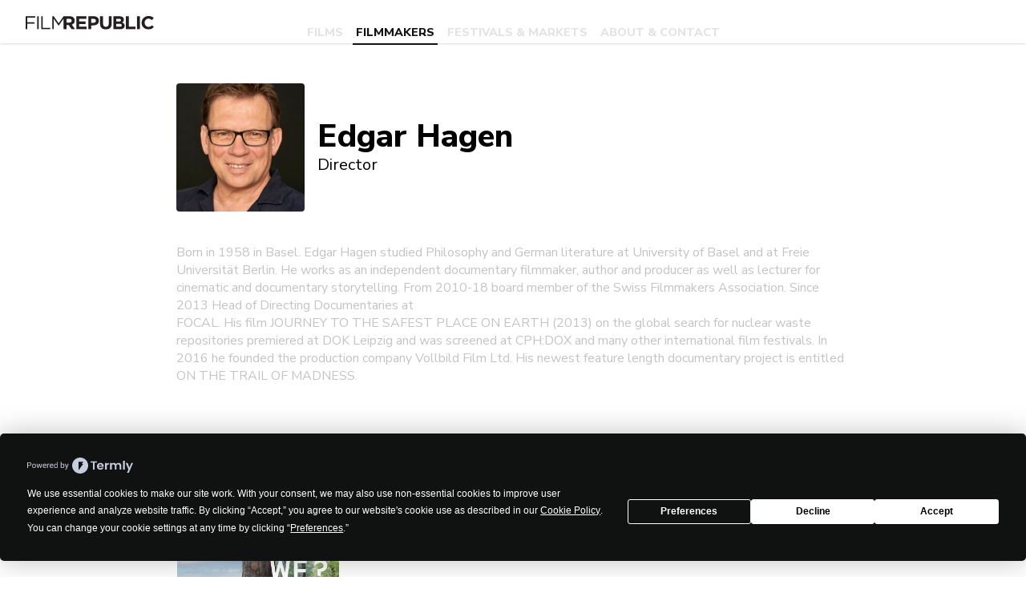

--- FILE ---
content_type: text/html; charset=UTF-8
request_url: https://filmrepublic.biz/filmmakers/edgar-hagen/
body_size: 8118
content:
<!doctype html>
<html lang="en-US">
<head>
	<meta charset="UTF-8">
	<meta name="viewport" content="width=device-width, initial-scale=1">
	<link rel="profile" href="https://gmpg.org/xfn/11">

  <link rel="apple-touch-icon" sizes="180x180" href="https://filmrepublic.biz/wp-content/themes/film_republic/favicon/apple-touch-icon.png">
  <link rel="icon" type="image/png" sizes="32x32" href="https://filmrepublic.biz/wp-content/themes/film_republic/favicon/favicon-32x32.png">
  <link rel="icon" type="image/png" sizes="16x16" href="https://filmrepublic.biz/wp-content/themes/film_republic/favicon/favicon-16x16.png">
  <link rel="manifest" href="https://filmrepublic.biz/wp-content/themes/film_republic/favicon/site.webmanifest">
  <link rel="mask-icon" href="https://filmrepublic.biz/wp-content/themes/film_republic/favicon/safari-pinned-tab.svg" color="#5bbad5">
  <meta name="msapplication-TileColor" content="#b91d47">
  <meta name="theme-color" content="#ffffff">

  <script src="https://player.vimeo.com/api/player.js"></script>

  <title>Edgar Hagen - Film Republic</title>
<meta name="description" content="Born in 1958 in Basel. Edgar Hagen studied Philosophy and German literature at University of Basel and at Freie Universität Berlin. He works as an independent documentary filmmaker, author and producer as well as lecturer for cinematic and documentary storytelling.">
<meta name="robots" content="index, follow, max-snippet:-1, max-image-preview:large, max-video-preview:-1">
<link rel="canonical" href="https://filmrepublic.biz/filmmakers/edgar-hagen/">
<meta property="og:url" content="https://filmrepublic.biz/filmmakers/edgar-hagen/">
<meta property="og:site_name" content="Film Republic">
<meta property="og:locale" content="en_US">
<meta property="og:type" content="article">
<meta property="og:title" content="Edgar Hagen - Film Republic">
<meta property="og:description" content="Born in 1958 in Basel. Edgar Hagen studied Philosophy and German literature at University of Basel and at Freie Universität Berlin. He works as an independent documentary filmmaker, author and producer as well as lecturer for cinematic and documentary storytelling.">
<meta property="og:image" content="https://filmrepublic.biz/newsletter/san-sebastian-film-festival/">
<meta property="og:image:secure_url" content="https://filmrepublic.biz/newsletter/san-sebastian-film-festival/">
<meta property="og:image:alt" content="">
<meta name="twitter:card" content="summary_large_image">
<meta name="twitter:title" content="Edgar Hagen - Film Republic">
<meta name="twitter:description" content="Born in 1958 in Basel. Edgar Hagen studied Philosophy and German literature at University of Basel and at Freie Universität Berlin. He works as an independent documentary filmmaker, author and producer as well as lecturer for cinematic and documentary storytelling.">
<meta name="twitter:image" content="https://filmrepublic.biz/newsletter/san-sebastian-film-festival/">
<link rel='dns-prefetch' href='//ajax.googleapis.com' />
<link rel='dns-prefetch' href='//fonts.googleapis.com' />
<link rel='dns-prefetch' href='//use.fontawesome.com' />
<link rel="alternate" type="application/rss+xml" title="Film Republic &raquo; Feed" href="https://filmrepublic.biz/feed/" />
<link rel="alternate" type="application/rss+xml" title="Film Republic &raquo; Comments Feed" href="https://filmrepublic.biz/comments/feed/" />
<link rel="alternate" title="oEmbed (JSON)" type="application/json+oembed" href="https://filmrepublic.biz/wp-json/oembed/1.0/embed?url=https%3A%2F%2Ffilmrepublic.biz%2Ffilmmakers%2Fedgar-hagen%2F" />
<link rel="alternate" title="oEmbed (XML)" type="text/xml+oembed" href="https://filmrepublic.biz/wp-json/oembed/1.0/embed?url=https%3A%2F%2Ffilmrepublic.biz%2Ffilmmakers%2Fedgar-hagen%2F&#038;format=xml" />
		<style>
			.lazyload,
			.lazyloading {
				max-width: 100%;
			}
		</style>
		<style id='wp-img-auto-sizes-contain-inline-css' type='text/css'>
img:is([sizes=auto i],[sizes^="auto," i]){contain-intrinsic-size:3000px 1500px}
/*# sourceURL=wp-img-auto-sizes-contain-inline-css */
</style>

<link rel='stylesheet' id='wsp-main-style-css' href='https://filmrepublic.biz/wp-content/plugins/wp-smart-preloader/assets/css/wsp-front-preloader.css?ver=1.15.3' type='text/css' media='all' />
<link rel='stylesheet' id='wsp-style-css' href='https://filmrepublic.biz/wp-content/plugins/wp-smart-preloader/assets/css/wsp-smart-preload-style.css?ver=1.15.3' type='text/css' media='all' />
<style id='wp-emoji-styles-inline-css' type='text/css'>

	img.wp-smiley, img.emoji {
		display: inline !important;
		border: none !important;
		box-shadow: none !important;
		height: 1em !important;
		width: 1em !important;
		margin: 0 0.07em !important;
		vertical-align: -0.1em !important;
		background: none !important;
		padding: 0 !important;
	}
/*# sourceURL=wp-emoji-styles-inline-css */
</style>
<link rel='stylesheet' id='wp-block-library-css' href='https://filmrepublic.biz/wp-includes/css/dist/block-library/style.min.css?ver=6.9' type='text/css' media='all' />
<style id='global-styles-inline-css' type='text/css'>
:root{--wp--preset--aspect-ratio--square: 1;--wp--preset--aspect-ratio--4-3: 4/3;--wp--preset--aspect-ratio--3-4: 3/4;--wp--preset--aspect-ratio--3-2: 3/2;--wp--preset--aspect-ratio--2-3: 2/3;--wp--preset--aspect-ratio--16-9: 16/9;--wp--preset--aspect-ratio--9-16: 9/16;--wp--preset--color--black: #000000;--wp--preset--color--cyan-bluish-gray: #abb8c3;--wp--preset--color--white: #ffffff;--wp--preset--color--pale-pink: #f78da7;--wp--preset--color--vivid-red: #cf2e2e;--wp--preset--color--luminous-vivid-orange: #ff6900;--wp--preset--color--luminous-vivid-amber: #fcb900;--wp--preset--color--light-green-cyan: #7bdcb5;--wp--preset--color--vivid-green-cyan: #00d084;--wp--preset--color--pale-cyan-blue: #8ed1fc;--wp--preset--color--vivid-cyan-blue: #0693e3;--wp--preset--color--vivid-purple: #9b51e0;--wp--preset--gradient--vivid-cyan-blue-to-vivid-purple: linear-gradient(135deg,rgb(6,147,227) 0%,rgb(155,81,224) 100%);--wp--preset--gradient--light-green-cyan-to-vivid-green-cyan: linear-gradient(135deg,rgb(122,220,180) 0%,rgb(0,208,130) 100%);--wp--preset--gradient--luminous-vivid-amber-to-luminous-vivid-orange: linear-gradient(135deg,rgb(252,185,0) 0%,rgb(255,105,0) 100%);--wp--preset--gradient--luminous-vivid-orange-to-vivid-red: linear-gradient(135deg,rgb(255,105,0) 0%,rgb(207,46,46) 100%);--wp--preset--gradient--very-light-gray-to-cyan-bluish-gray: linear-gradient(135deg,rgb(238,238,238) 0%,rgb(169,184,195) 100%);--wp--preset--gradient--cool-to-warm-spectrum: linear-gradient(135deg,rgb(74,234,220) 0%,rgb(151,120,209) 20%,rgb(207,42,186) 40%,rgb(238,44,130) 60%,rgb(251,105,98) 80%,rgb(254,248,76) 100%);--wp--preset--gradient--blush-light-purple: linear-gradient(135deg,rgb(255,206,236) 0%,rgb(152,150,240) 100%);--wp--preset--gradient--blush-bordeaux: linear-gradient(135deg,rgb(254,205,165) 0%,rgb(254,45,45) 50%,rgb(107,0,62) 100%);--wp--preset--gradient--luminous-dusk: linear-gradient(135deg,rgb(255,203,112) 0%,rgb(199,81,192) 50%,rgb(65,88,208) 100%);--wp--preset--gradient--pale-ocean: linear-gradient(135deg,rgb(255,245,203) 0%,rgb(182,227,212) 50%,rgb(51,167,181) 100%);--wp--preset--gradient--electric-grass: linear-gradient(135deg,rgb(202,248,128) 0%,rgb(113,206,126) 100%);--wp--preset--gradient--midnight: linear-gradient(135deg,rgb(2,3,129) 0%,rgb(40,116,252) 100%);--wp--preset--font-size--small: 13px;--wp--preset--font-size--medium: 20px;--wp--preset--font-size--large: 36px;--wp--preset--font-size--x-large: 42px;--wp--preset--spacing--20: 0.44rem;--wp--preset--spacing--30: 0.67rem;--wp--preset--spacing--40: 1rem;--wp--preset--spacing--50: 1.5rem;--wp--preset--spacing--60: 2.25rem;--wp--preset--spacing--70: 3.38rem;--wp--preset--spacing--80: 5.06rem;--wp--preset--shadow--natural: 6px 6px 9px rgba(0, 0, 0, 0.2);--wp--preset--shadow--deep: 12px 12px 50px rgba(0, 0, 0, 0.4);--wp--preset--shadow--sharp: 6px 6px 0px rgba(0, 0, 0, 0.2);--wp--preset--shadow--outlined: 6px 6px 0px -3px rgb(255, 255, 255), 6px 6px rgb(0, 0, 0);--wp--preset--shadow--crisp: 6px 6px 0px rgb(0, 0, 0);}:where(.is-layout-flex){gap: 0.5em;}:where(.is-layout-grid){gap: 0.5em;}body .is-layout-flex{display: flex;}.is-layout-flex{flex-wrap: wrap;align-items: center;}.is-layout-flex > :is(*, div){margin: 0;}body .is-layout-grid{display: grid;}.is-layout-grid > :is(*, div){margin: 0;}:where(.wp-block-columns.is-layout-flex){gap: 2em;}:where(.wp-block-columns.is-layout-grid){gap: 2em;}:where(.wp-block-post-template.is-layout-flex){gap: 1.25em;}:where(.wp-block-post-template.is-layout-grid){gap: 1.25em;}.has-black-color{color: var(--wp--preset--color--black) !important;}.has-cyan-bluish-gray-color{color: var(--wp--preset--color--cyan-bluish-gray) !important;}.has-white-color{color: var(--wp--preset--color--white) !important;}.has-pale-pink-color{color: var(--wp--preset--color--pale-pink) !important;}.has-vivid-red-color{color: var(--wp--preset--color--vivid-red) !important;}.has-luminous-vivid-orange-color{color: var(--wp--preset--color--luminous-vivid-orange) !important;}.has-luminous-vivid-amber-color{color: var(--wp--preset--color--luminous-vivid-amber) !important;}.has-light-green-cyan-color{color: var(--wp--preset--color--light-green-cyan) !important;}.has-vivid-green-cyan-color{color: var(--wp--preset--color--vivid-green-cyan) !important;}.has-pale-cyan-blue-color{color: var(--wp--preset--color--pale-cyan-blue) !important;}.has-vivid-cyan-blue-color{color: var(--wp--preset--color--vivid-cyan-blue) !important;}.has-vivid-purple-color{color: var(--wp--preset--color--vivid-purple) !important;}.has-black-background-color{background-color: var(--wp--preset--color--black) !important;}.has-cyan-bluish-gray-background-color{background-color: var(--wp--preset--color--cyan-bluish-gray) !important;}.has-white-background-color{background-color: var(--wp--preset--color--white) !important;}.has-pale-pink-background-color{background-color: var(--wp--preset--color--pale-pink) !important;}.has-vivid-red-background-color{background-color: var(--wp--preset--color--vivid-red) !important;}.has-luminous-vivid-orange-background-color{background-color: var(--wp--preset--color--luminous-vivid-orange) !important;}.has-luminous-vivid-amber-background-color{background-color: var(--wp--preset--color--luminous-vivid-amber) !important;}.has-light-green-cyan-background-color{background-color: var(--wp--preset--color--light-green-cyan) !important;}.has-vivid-green-cyan-background-color{background-color: var(--wp--preset--color--vivid-green-cyan) !important;}.has-pale-cyan-blue-background-color{background-color: var(--wp--preset--color--pale-cyan-blue) !important;}.has-vivid-cyan-blue-background-color{background-color: var(--wp--preset--color--vivid-cyan-blue) !important;}.has-vivid-purple-background-color{background-color: var(--wp--preset--color--vivid-purple) !important;}.has-black-border-color{border-color: var(--wp--preset--color--black) !important;}.has-cyan-bluish-gray-border-color{border-color: var(--wp--preset--color--cyan-bluish-gray) !important;}.has-white-border-color{border-color: var(--wp--preset--color--white) !important;}.has-pale-pink-border-color{border-color: var(--wp--preset--color--pale-pink) !important;}.has-vivid-red-border-color{border-color: var(--wp--preset--color--vivid-red) !important;}.has-luminous-vivid-orange-border-color{border-color: var(--wp--preset--color--luminous-vivid-orange) !important;}.has-luminous-vivid-amber-border-color{border-color: var(--wp--preset--color--luminous-vivid-amber) !important;}.has-light-green-cyan-border-color{border-color: var(--wp--preset--color--light-green-cyan) !important;}.has-vivid-green-cyan-border-color{border-color: var(--wp--preset--color--vivid-green-cyan) !important;}.has-pale-cyan-blue-border-color{border-color: var(--wp--preset--color--pale-cyan-blue) !important;}.has-vivid-cyan-blue-border-color{border-color: var(--wp--preset--color--vivid-cyan-blue) !important;}.has-vivid-purple-border-color{border-color: var(--wp--preset--color--vivid-purple) !important;}.has-vivid-cyan-blue-to-vivid-purple-gradient-background{background: var(--wp--preset--gradient--vivid-cyan-blue-to-vivid-purple) !important;}.has-light-green-cyan-to-vivid-green-cyan-gradient-background{background: var(--wp--preset--gradient--light-green-cyan-to-vivid-green-cyan) !important;}.has-luminous-vivid-amber-to-luminous-vivid-orange-gradient-background{background: var(--wp--preset--gradient--luminous-vivid-amber-to-luminous-vivid-orange) !important;}.has-luminous-vivid-orange-to-vivid-red-gradient-background{background: var(--wp--preset--gradient--luminous-vivid-orange-to-vivid-red) !important;}.has-very-light-gray-to-cyan-bluish-gray-gradient-background{background: var(--wp--preset--gradient--very-light-gray-to-cyan-bluish-gray) !important;}.has-cool-to-warm-spectrum-gradient-background{background: var(--wp--preset--gradient--cool-to-warm-spectrum) !important;}.has-blush-light-purple-gradient-background{background: var(--wp--preset--gradient--blush-light-purple) !important;}.has-blush-bordeaux-gradient-background{background: var(--wp--preset--gradient--blush-bordeaux) !important;}.has-luminous-dusk-gradient-background{background: var(--wp--preset--gradient--luminous-dusk) !important;}.has-pale-ocean-gradient-background{background: var(--wp--preset--gradient--pale-ocean) !important;}.has-electric-grass-gradient-background{background: var(--wp--preset--gradient--electric-grass) !important;}.has-midnight-gradient-background{background: var(--wp--preset--gradient--midnight) !important;}.has-small-font-size{font-size: var(--wp--preset--font-size--small) !important;}.has-medium-font-size{font-size: var(--wp--preset--font-size--medium) !important;}.has-large-font-size{font-size: var(--wp--preset--font-size--large) !important;}.has-x-large-font-size{font-size: var(--wp--preset--font-size--x-large) !important;}
/*# sourceURL=global-styles-inline-css */
</style>

<style id='classic-theme-styles-inline-css' type='text/css'>
/*! This file is auto-generated */
.wp-block-button__link{color:#fff;background-color:#32373c;border-radius:9999px;box-shadow:none;text-decoration:none;padding:calc(.667em + 2px) calc(1.333em + 2px);font-size:1.125em}.wp-block-file__button{background:#32373c;color:#fff;text-decoration:none}
/*# sourceURL=/wp-includes/css/classic-themes.min.css */
</style>
<link rel='stylesheet' id='contact-form-7-css' href='https://filmrepublic.biz/wp-content/plugins/contact-form-7/includes/css/styles.css?ver=6.1.4' type='text/css' media='all' />
<link rel='stylesheet' id='film_republic-font-css' href='https://fonts.googleapis.com/css?family=Nunito+Sans%3A400%2C800&#038;ver=6.9' type='text/css' media='all' />
<link rel='stylesheet' id='film_republic-icons-css' href='https://use.fontawesome.com/releases/v5.2.0/css/all.css?ver=6.9' type='text/css' media='all' />
<link rel='stylesheet' id='film_republic-style-css' href='https://filmrepublic.biz/wp-content/themes/film_republic/style.css?ver=6.9' type='text/css' media='all' />
<script type="text/javascript" src="https://filmrepublic.biz/wp-includes/js/jquery/jquery.min.js?ver=3.7.1" id="jquery-core-js"></script>
<script type="text/javascript" src="https://filmrepublic.biz/wp-includes/js/jquery/jquery-migrate.min.js?ver=3.4.1" id="jquery-migrate-js"></script>
<script type="text/javascript" id="wsp-main-script-js-extra">
/* <![CDATA[ */
var wsp_obj = {"loader":"Loader 1","custom_animation":"","custom_css":"","delay":"0","fadeout":"0"};
//# sourceURL=wsp-main-script-js-extra
/* ]]> */
</script>
<script type="text/javascript" src="https://filmrepublic.biz/wp-content/plugins/wp-smart-preloader/assets/js/wsp-main-script.js?ver=1.15.3" id="wsp-main-script-js"></script>
<link rel="https://api.w.org/" href="https://filmrepublic.biz/wp-json/" /><link rel="EditURI" type="application/rsd+xml" title="RSD" href="https://filmrepublic.biz/xmlrpc.php?rsd" />
<meta name="generator" content="WordPress 6.9" />
<link rel='shortlink' href='https://filmrepublic.biz/?p=1941' />
		<script>
			document.documentElement.className = document.documentElement.className.replace('no-js', 'js');
		</script>
				<style>
			.no-js img.lazyload {
				display: none;
			}

			figure.wp-block-image img.lazyloading {
				min-width: 150px;
			}

			.lazyload,
			.lazyloading {
				--smush-placeholder-width: 100px;
				--smush-placeholder-aspect-ratio: 1/1;
				width: var(--smush-image-width, var(--smush-placeholder-width)) !important;
				aspect-ratio: var(--smush-image-aspect-ratio, var(--smush-placeholder-aspect-ratio)) !important;
			}

						.lazyload, .lazyloading {
				opacity: 0;
			}

			.lazyloaded {
				opacity: 1;
				transition: opacity 400ms;
				transition-delay: 0ms;
			}

					</style>
		
<!-- Meta Pixel Code -->
<script type='text/javascript'>
!function(f,b,e,v,n,t,s){if(f.fbq)return;n=f.fbq=function(){n.callMethod?
n.callMethod.apply(n,arguments):n.queue.push(arguments)};if(!f._fbq)f._fbq=n;
n.push=n;n.loaded=!0;n.version='2.0';n.queue=[];t=b.createElement(e);t.async=!0;
t.src=v;s=b.getElementsByTagName(e)[0];s.parentNode.insertBefore(t,s)}(window,
document,'script','https://connect.facebook.net/en_US/fbevents.js?v=next');
</script>
<!-- End Meta Pixel Code -->

      <script type='text/javascript'>
        var url = window.location.origin + '?ob=open-bridge';
        fbq('set', 'openbridge', '2163938163898223', url);
      </script>
    <script type='text/javascript'>fbq('init', '2163938163898223', {}, {
    "agent": "wordpress-6.9-3.0.16"
})</script><script type='text/javascript'>
    fbq('track', 'PageView', []);
  </script>
<!-- Meta Pixel Code -->
<noscript>
<img height="1" width="1" style="display:none" alt="fbpx"
src="https://www.facebook.com/tr?id=2163938163898223&ev=PageView&noscript=1" />
</noscript>
<!-- End Meta Pixel Code -->
<style type="text/css">.recentcomments a{display:inline !important;padding:0 !important;margin:0 !important;}</style><link rel="icon" href="https://filmrepublic.biz/wp-content/uploads/2019/05/cropped-favicon-32x32.png" sizes="32x32" />
<link rel="icon" href="https://filmrepublic.biz/wp-content/uploads/2019/05/cropped-favicon-192x192.png" sizes="192x192" />
<link rel="apple-touch-icon" href="https://filmrepublic.biz/wp-content/uploads/2019/05/cropped-favicon-180x180.png" />
<meta name="msapplication-TileImage" content="https://filmrepublic.biz/wp-content/uploads/2019/05/cropped-favicon-270x270.png" />
</head>

<body class="wp-singular filmmaker-template-default single single-filmmaker postid-1941 wp-theme-film_republic wp-smart-body">
<script>
  (function(i,s,o,g,r,a,m){i['GoogleAnalyticsObject']=r;i[r]=i[r]||function(){
      (i[r].q=i[r].q||[]).push(arguments)},i[r].l=1*new Date();a=s.createElement(o),
      m=s.getElementsByTagName(o)[0];a.async=1;a.src=g;m.parentNode.insertBefore(a,m)
  })(window,document,'script','//www.google-analytics.com/analytics.js','ga');

  ga('create', 'UA-44854553-1', 'filmrepublic.biz');
  ga('send', 'pageview');
</script>

      <header class="fr-c-header">
      <div class="fr-c-logo-wrapper">
        <a href="https://filmrepublic.biz/films">
          <img class="fr-c-logo lazyload" data-src="https://filmrepublic.biz/wp-content/themes/film_republic/images/filmrepublic_logo_black.svg" alt="Film republic logo" src="[data-uri]">
        </a>
      </div>
      <div class="menu-header-menu-container"><ul id="menu-header-menu" class="menu"><li id="menu-item-125" class="menu-item menu-item-type-post_type_archive menu-item-object-film menu-item-125"><a href="https://filmrepublic.biz/films/">Films</a></li>
<li id="menu-item-1234" class="menu-item menu-item-type-post_type_archive menu-item-object-filmmaker menu-item-1234"><a href="https://filmrepublic.biz/filmmakers/">Filmmakers</a></li>
<li id="menu-item-1297" class="menu-item menu-item-type-post_type_archive menu-item-object-festival menu-item-1297"><a href="https://filmrepublic.biz/festivals/">Festivals &#038; Markets</a></li>
<li id="menu-item-1233" class="menu-item menu-item-type-post_type_archive menu-item-object-about menu-item-1233"><a href="https://filmrepublic.biz/about/">About &#038; Contact</a></li>
</ul></div>      <div class="placeholder"></div> <!-- translation menu placeholder -->
      <div class="fr-c-header__hamburger">
        <i class="fas fa-bars"></i>
      </div>
    </header>
  
    <div class="fr-l-content">
        <div class="fr-l-container">
            <div class="fr-c-individuals">
                <div class="fr-c-individuals__banner fr-u-gap--bottom-2">
                    <div class="fr-c-individuals__img-wrapper">
                        <img class="fr-c-individuals__img lazyload" data-src="https://filmrepublic.biz/wp-content/uploads/2019/12/Edgar-Hagen.png" alt="Edgar Hagen" src="[data-uri]" style="--smush-placeholder-width: 514px; --smush-placeholder-aspect-ratio: 514/514;">
                    </div>
                    <div class="fr-c-individuals__info fr-c-individuals__info-thin">
                        <h1>Edgar Hagen</h1>
                        <h2 class="fr-u-gap--bottom-sm">
                        <span>Director</span>                        </h2>
                        <a href="" class="fr-u-color-gray" target="_blank"></a>
                    </div>
                </div>
                <div class="fr-c-individuals__desc fr-u-gap--bottom-4">
                    <p>
                        Born in 1958 in Basel. Edgar Hagen studied Philosophy and German literature at University of Basel and at Freie Universität Berlin. He works as an independent documentary filmmaker, author and producer as well as lecturer for cinematic and documentary storytelling. From 2010-18 board member of the Swiss Filmmakers Association. Since 2013 Head of Directing Documentaries at<br />
FOCAL. His film JOURNEY TO THE SAFEST PLACE ON EARTH (2013) on the global search for nuclear waste repositories premiered at DOK Leipzig and was screened at CPH:DOX and many other international film festivals. In 2016 he founded the production company Vollbild Film Ltd. His newest feature length documentary project is entitled ON THE TRAIL OF MADNESS.                    </p>
                </div>

                                    <div class="fr-c-filmography">
                                                                            <div class="fr-c-filmography__posters">
                                <h2 class="fr-u-gap--bottom">Films</h2>
                                <div class="fr-c-posters-list">
                                                                    <div class="fr-c-poster-item fr-c-poster-item--fimography">
                                        <div class="fr-c-poster-item__posters">
                                            <a href="https://filmrepublic.biz/films/who-are-we/">
                                                <img data-src="https://filmrepublic.biz/wp-content/uploads/2019/10/WhoAreWePoster.gif" alt="Who Are We?" src="[data-uri]" class="lazyload" style="--smush-placeholder-width: 700px; --smush-placeholder-aspect-ratio: 700/1050;">
                                                <div class="fr-c-poster-item__title">
                                                    <p>Who Are We?</p>
                                                </div>
                                            </a>
                                        </div>
                                    </div>
                                                                    <div class="flex-placeholder"></div>
                                    <div class="flex-placeholder"></div>
                                    <div class="flex-placeholder"></div>
                                    <div class="flex-placeholder"></div>
                                </div>
                            </div>
                                            </div>
                            </div>
        </div>
    </div>
</div>


<footer class="fr-c-footer">
  <div class="fr-c-logo-wrapper">
    <img class="fr-c-logo lazyload" data-src="https://filmrepublic.biz/wp-content/themes/film_republic/images/filmrepublic_logo_gray.svg" alt="Film republic logo" src="[data-uri]">
  </div>
  <div class="fr-c-footer__content">
    <h2>
	    Film Republic is a London based agency specialised in cinematic storytelling.    </h2>
    <div class="fr-c-footer__contact">
      <p>Hackney Picturehouse</p>
      <p>270 Mare Street</p>
      <p class="fr-u-gap--bottom">London E8 1HE, United Kingdom</p>
      <p><a href="mailto:hello@filmrepublic.biz">hello@filmrepublic.biz</a></p>
      <p>+44 (0) 203 287 9112</p>
    </div>
    <div class="fr-c-contact__social">
      <a href="https://www.facebook.com/filmrepublicint" target="_blank"><i class="fab fa-facebook"></i></a>
      <a href="https://www.youtube.com/user/FilmRepublicSales" target="_blank"><i class="fab fa-youtube"></i></a>
      <a href="https://www.instagram.com/filmrepublic/" target="_blank"><i class="fab fa-instagram"></i></a>
      <a href="https://vimeo.com/filmrepublic" target="_blank"><i class="fab fa-vimeo-v"></i></a>
    </div>
  </div>
  <p class="fr-c-footer__copyright">&copy; Film Republic 2026. All rights reserved.</p>
</footer>


<style type="text/css" media="all"></style><script type="speculationrules">
{"prefetch":[{"source":"document","where":{"and":[{"href_matches":"/*"},{"not":{"href_matches":["/wp-*.php","/wp-admin/*","/wp-content/uploads/*","/wp-content/*","/wp-content/plugins/*","/wp-content/themes/film_republic/*","/*\\?(.+)"]}},{"not":{"selector_matches":"a[rel~=\"nofollow\"]"}},{"not":{"selector_matches":".no-prefetch, .no-prefetch a"}}]},"eagerness":"conservative"}]}
</script>
    <!-- Meta Pixel Event Code -->
    <script type='text/javascript'>
        document.addEventListener( 'wpcf7mailsent', function( event ) {
        if( "fb_pxl_code" in event.detail.apiResponse){
          eval(event.detail.apiResponse.fb_pxl_code);
        }
      }, false );
    </script>
    <!-- End Meta Pixel Event Code -->
    <div id='fb-pxl-ajax-code'></div><script type="text/javascript" src="https://filmrepublic.biz/wp-includes/js/dist/hooks.min.js?ver=dd5603f07f9220ed27f1" id="wp-hooks-js"></script>
<script type="text/javascript" src="https://filmrepublic.biz/wp-includes/js/dist/i18n.min.js?ver=c26c3dc7bed366793375" id="wp-i18n-js"></script>
<script type="text/javascript" id="wp-i18n-js-after">
/* <![CDATA[ */
wp.i18n.setLocaleData( { 'text direction\u0004ltr': [ 'ltr' ] } );
//# sourceURL=wp-i18n-js-after
/* ]]> */
</script>
<script type="text/javascript" src="https://filmrepublic.biz/wp-content/plugins/contact-form-7/includes/swv/js/index.js?ver=6.1.4" id="swv-js"></script>
<script type="text/javascript" id="contact-form-7-js-before">
/* <![CDATA[ */
var wpcf7 = {
    "api": {
        "root": "https:\/\/filmrepublic.biz\/wp-json\/",
        "namespace": "contact-form-7\/v1"
    },
    "cached": 1
};
//# sourceURL=contact-form-7-js-before
/* ]]> */
</script>
<script type="text/javascript" src="https://filmrepublic.biz/wp-content/plugins/contact-form-7/includes/js/index.js?ver=6.1.4" id="contact-form-7-js"></script>
<script type="text/javascript" src="https://ajax.googleapis.com/ajax/libs/jquery/1.12.2/jquery.min.js?ver=1.4.0" id="film_republic-jquery-js-js"></script>
<script type="text/javascript" src="https://filmrepublic.biz/wp-content/themes/film_republic/js/custom.js?ver=38102" id="film_republic-custom-js-js"></script>
<script type="text/javascript" src="https://filmrepublic.biz/wp-content/themes/film_republic/js/skip-link-focus-fix.js?ver=20151215" id="film_republic-skip-link-focus-fix-js"></script>
<script type="text/javascript" id="smush-lazy-load-js-before">
/* <![CDATA[ */
var smushLazyLoadOptions = {"autoResizingEnabled":false,"autoResizeOptions":{"precision":5,"skipAutoWidth":true}};
//# sourceURL=smush-lazy-load-js-before
/* ]]> */
</script>
<script type="text/javascript" src="https://filmrepublic.biz/wp-content/plugins/wp-smushit/app/assets/js/smush-lazy-load.min.js?ver=3.23.1" id="smush-lazy-load-js"></script>
<script id="wp-emoji-settings" type="application/json">
{"baseUrl":"https://s.w.org/images/core/emoji/17.0.2/72x72/","ext":".png","svgUrl":"https://s.w.org/images/core/emoji/17.0.2/svg/","svgExt":".svg","source":{"concatemoji":"https://filmrepublic.biz/wp-includes/js/wp-emoji-release.min.js?ver=6.9"}}
</script>
<script type="module">
/* <![CDATA[ */
/*! This file is auto-generated */
const a=JSON.parse(document.getElementById("wp-emoji-settings").textContent),o=(window._wpemojiSettings=a,"wpEmojiSettingsSupports"),s=["flag","emoji"];function i(e){try{var t={supportTests:e,timestamp:(new Date).valueOf()};sessionStorage.setItem(o,JSON.stringify(t))}catch(e){}}function c(e,t,n){e.clearRect(0,0,e.canvas.width,e.canvas.height),e.fillText(t,0,0);t=new Uint32Array(e.getImageData(0,0,e.canvas.width,e.canvas.height).data);e.clearRect(0,0,e.canvas.width,e.canvas.height),e.fillText(n,0,0);const a=new Uint32Array(e.getImageData(0,0,e.canvas.width,e.canvas.height).data);return t.every((e,t)=>e===a[t])}function p(e,t){e.clearRect(0,0,e.canvas.width,e.canvas.height),e.fillText(t,0,0);var n=e.getImageData(16,16,1,1);for(let e=0;e<n.data.length;e++)if(0!==n.data[e])return!1;return!0}function u(e,t,n,a){switch(t){case"flag":return n(e,"\ud83c\udff3\ufe0f\u200d\u26a7\ufe0f","\ud83c\udff3\ufe0f\u200b\u26a7\ufe0f")?!1:!n(e,"\ud83c\udde8\ud83c\uddf6","\ud83c\udde8\u200b\ud83c\uddf6")&&!n(e,"\ud83c\udff4\udb40\udc67\udb40\udc62\udb40\udc65\udb40\udc6e\udb40\udc67\udb40\udc7f","\ud83c\udff4\u200b\udb40\udc67\u200b\udb40\udc62\u200b\udb40\udc65\u200b\udb40\udc6e\u200b\udb40\udc67\u200b\udb40\udc7f");case"emoji":return!a(e,"\ud83e\u1fac8")}return!1}function f(e,t,n,a){let r;const o=(r="undefined"!=typeof WorkerGlobalScope&&self instanceof WorkerGlobalScope?new OffscreenCanvas(300,150):document.createElement("canvas")).getContext("2d",{willReadFrequently:!0}),s=(o.textBaseline="top",o.font="600 32px Arial",{});return e.forEach(e=>{s[e]=t(o,e,n,a)}),s}function r(e){var t=document.createElement("script");t.src=e,t.defer=!0,document.head.appendChild(t)}a.supports={everything:!0,everythingExceptFlag:!0},new Promise(t=>{let n=function(){try{var e=JSON.parse(sessionStorage.getItem(o));if("object"==typeof e&&"number"==typeof e.timestamp&&(new Date).valueOf()<e.timestamp+604800&&"object"==typeof e.supportTests)return e.supportTests}catch(e){}return null}();if(!n){if("undefined"!=typeof Worker&&"undefined"!=typeof OffscreenCanvas&&"undefined"!=typeof URL&&URL.createObjectURL&&"undefined"!=typeof Blob)try{var e="postMessage("+f.toString()+"("+[JSON.stringify(s),u.toString(),c.toString(),p.toString()].join(",")+"));",a=new Blob([e],{type:"text/javascript"});const r=new Worker(URL.createObjectURL(a),{name:"wpTestEmojiSupports"});return void(r.onmessage=e=>{i(n=e.data),r.terminate(),t(n)})}catch(e){}i(n=f(s,u,c,p))}t(n)}).then(e=>{for(const n in e)a.supports[n]=e[n],a.supports.everything=a.supports.everything&&a.supports[n],"flag"!==n&&(a.supports.everythingExceptFlag=a.supports.everythingExceptFlag&&a.supports[n]);var t;a.supports.everythingExceptFlag=a.supports.everythingExceptFlag&&!a.supports.flag,a.supports.everything||((t=a.source||{}).concatemoji?r(t.concatemoji):t.wpemoji&&t.twemoji&&(r(t.twemoji),r(t.wpemoji)))});
//# sourceURL=https://filmrepublic.biz/wp-includes/js/wp-emoji-loader.min.js
/* ]]> */
</script>

<script>
  (function () {
    var s = document.createElement('script');
    s.type = 'text/javascript';
    s.async = true;
    s.src = 'https://app.termly.io/embed.min.js';
    s.id = '3ec4f231-f40e-417a-9de0-5e990ef93efc';
    s.setAttribute("data-name", "termly-embed-banner");
    var x = document.getElementsByTagName('script')[0];
    x.parentNode.insertBefore(s, x);
  })();
</script>

</body>
</html>


<!-- Page cached by LiteSpeed Cache 7.6.2 on 2026-01-13 22:52:37 -->

--- FILE ---
content_type: text/css
request_url: https://filmrepublic.biz/wp-content/themes/film_republic/style.css?ver=6.9
body_size: 6277
content:
/*!
Theme Name: filmrepublic
Theme URI: http://filmrepublic.biz/
Author: Ivan Kostadinovic
Description: Description
Version: 1.0.0
License: GNU General Public License v2 or later
License URI: LICENSE
Text Domain: film_republic

Tags: custom-background, custom-logo, custom-menu, featured-images, threaded-comments, translation-ready

This theme, like WordPress, is licensed under the GPL.
Use it to make something cool, have fun, and share what you've learned with others.

filmrepublic is based on Underscores https://underscores.me/, (C) 2012-2017 Automattic, Inc.
Underscores is distributed under the terms of the GNU GPL v2 or later.

Normalizing styles have been helped along thanks to the fine work of
Nicolas Gallagher and Jonathan Neal https://necolas.github.io/normalize.css/
*/
* {
  margin: 0;
  padding: 0;
  box-sizing: border-box;
  transition: all .2s ease;
  vertical-align: middle; }

html {
  font-size: 16px;
  height: 100%; }
  @media (max-width: 1024px) {
    html {
      font-size: 12px; } }

body {
  font-family: 'Nunito Sans', sans-serif;
  overflow-x: hidden;
  height: 100%; }

h1, .h1 {
  font-size: 2.5rem; }

h2 {
  font-size: 1.25rem; }

p {
  font-size: 1rem; }

a {
  display: block;
  text-decoration: none;
  color: #131313; }

ul, li {
  list-style-type: none; }

fieldset {
  border: none; }

strong {
  font-weight: 800; }

.fr-u-gap--bottom {
  margin-bottom: 1rem; }

.fr-u-gap--bottom-sm {
  margin-bottom: .5rem; }

.fr-u-gap--bottom-2 {
  margin-bottom: 2rem; }

.fr-u-gap--bottom-4 {
  margin-bottom: 4rem; }

.fr-u-padding--bottom-2 {
  padding-bottom: 2rem; }

.fr-u-gap--left {
  margin-left: 1rem; }

.fr-u-display--block {
  display: block !important; }

@media (max-width: 767px) {
  .fr-u-justify--right-sm {
    justify-content: flex-end !important; } }

.fr-u-width--full {
  width: 100% !important; }

.fr-u-color-gray {
  color: #C4C4C4; }

.fr-u-color-nl-gray {
  color: #9C9C9C; }

.fr-u-color-white {
  color: #ffffff; }

.fr-u-shadow--bottom {
  box-shadow: 0 1px 2px 0 rgba(196, 196, 196, 0.3); }

.fr-u-text--lg {
  font-size: 1.1rem; }

.fr-u-cursor--pointer {
  cursor: pointer; }

.fr-u-upper {
  text-transform: uppercase; }

.fr-u-text-center {
  text-align: center; }

.fr-u-segoeui * {
  font-family: SegoeUI, Segoe UI, Segoe, Arial, sans-serif !important; }

.fr-c-film-reviews .rating {
  display: inline-block;
  margin-bottom: 0; }

.fr-c-film-reviews .star-container {
  margin-left: 0;
  margin-right: 0; }

.fr-c-film-reviews .rating.color-default .star-container .star i {
  color: #131313 !important; }

.fr-l-content {
  margin-top: 56px; }
  @media (max-width: 1024px) {
    .fr-l-content {
      margin-top: 42px; } }

.fr-l-container {
  width: 100%;
  max-width: 860px;
  margin: 0 auto;
  padding: 0 10px; }
  .fr-l-container.fr-l-container--newsletter {
    max-width: 1100px;
    padding: 0 1rem; }

.fr-c-logo {
  width: 10rem; }

.fr-c-main-heading {
  padding: 2rem 0;
  box-shadow: 0 1px 2px 0 rgba(196, 196, 196, 0.6); }
  .fr-c-main-heading.fr-c-main-heading--no-shadow {
    box-shadow: none; }

.fr-c-filter-menu {
  padding: 1rem 0; }
  .fr-c-filter-menu .fr-c-filter-menu__content {
    display: flex;
    align-items: center;
    justify-content: space-between;
    position: relative; }
  .fr-c-filter-menu .fr-c-btn {
    padding: .5rem 1rem; }
  @media (max-width: 767px) {
    .fr-c-filter-menu .fr-c-filter-menu__nav {
      position: fixed;
      top: 42px;
      right: -320px;
      bottom: 0;
      width: 320px;
      height: calc(100vh - 42px);
      background-color: #ffffff;
      z-index: 10;
      overflow: auto; }
      .fr-c-filter-menu .fr-c-filter-menu__nav.active {
        right: 0;
        box-shadow: 0 0 10px 0 rgba(19, 19, 19, 0.5); } }
  .fr-c-filter-menu .fr-c-filter-menu__nav > ul {
    display: flex;
    align-items: center; }
    @media (max-width: 767px) {
      .fr-c-filter-menu .fr-c-filter-menu__nav > ul {
        display: block; } }
    .fr-c-filter-menu .fr-c-filter-menu__nav > ul > li {
      position: relative; }
      @media (max-width: 767px) {
        .fr-c-filter-menu .fr-c-filter-menu__nav > ul > li {
          margin-bottom: 1rem; } }
      .fr-c-filter-menu .fr-c-filter-menu__nav > ul > li:not(:first-of-type) {
        margin-left: 2rem; }
      @media (max-width: 767px) {
        .fr-c-filter-menu .fr-c-filter-menu__nav > ul > li:first-of-type {
          margin-left: 2rem;
          margin-top: 1rem; } }
  .fr-c-filter-menu .fr-c-filter-menu__nav a {
    font-weight: 800; }
    .fr-c-filter-menu .fr-c-filter-menu__nav a .fas {
      padding-left: .5rem; }
  .fr-c-filter-menu .fr-c-filter-menu__nav .fr-c-filter-menu__thin a {
    color: #C4C4C4; }
    .fr-c-filter-menu .fr-c-filter-menu__nav .fr-c-filter-menu__thin a:hover, .fr-c-filter-menu .fr-c-filter-menu__nav .fr-c-filter-menu__thin a.active {
      color: #131313; }
  .fr-c-filter-menu .fr-c-filter-menu__nav .fr-c-filter-menu__dropdown {
    opacity: 0;
    z-index: -1;
    width: 320px;
    position: absolute;
    top: calc(100% + .5rem);
    left: -1.5rem;
    padding: 1rem;
    background-color: #ffffff;
    border: 1px solid #E3E3E3;
    border-radius: 3px;
    color: #b0b0b0;
    max-height: 46vh;
    overflow: auto; }
    @media (max-width: 1279px) {
      .fr-c-filter-menu .fr-c-filter-menu__nav .fr-c-filter-menu__dropdown {
        left: inherit;
        right: -1.5rem; } }
    @media (max-width: 767px) {
      .fr-c-filter-menu .fr-c-filter-menu__nav .fr-c-filter-menu__dropdown {
        position: relative;
        height: 0;
        right: 2rem; }
        .fr-c-filter-menu .fr-c-filter-menu__nav .fr-c-filter-menu__dropdown.active {
          height: auto; } }
    .fr-c-filter-menu .fr-c-filter-menu__nav .fr-c-filter-menu__dropdown.active {
      opacity: 1;
      z-index: 1; }
    .fr-c-filter-menu .fr-c-filter-menu__nav .fr-c-filter-menu__dropdown .fr-c-filter-menu__item-wrapper {
      display: flex;
      flex-wrap: wrap;
      align-items: flex-start;
      justify-content: space-between; }
    .fr-c-filter-menu .fr-c-filter-menu__nav .fr-c-filter-menu__dropdown .fr-c-filter-menu__item {
      width: 48%; }
      .fr-c-filter-menu .fr-c-filter-menu__nav .fr-c-filter-menu__dropdown .fr-c-filter-menu__item span:not(.fr-c-checkbox__checkmark) {
        width: 100%;
        white-space: nowrap;
        overflow: hidden;
        text-overflow: ellipsis;
        display: block; }
    .fr-c-filter-menu .fr-c-filter-menu__nav .fr-c-filter-menu__dropdown .fr-c-filter-menu__clear {
      padding-bottom: 1rem;
      border-bottom: 1px solid #E3E3E3;
      margin-bottom: 1rem; }
      .fr-c-filter-menu .fr-c-filter-menu__nav .fr-c-filter-menu__dropdown .fr-c-filter-menu__clear button {
        font-size: 1rem;
        font-weight: 800;
        outline: none;
        border: none;
        cursor: pointer; }
  .fr-c-filter-menu .fr-c-filter-menu__nav .fa-times {
    display: none;
    position: absolute;
    top: 1rem;
    right: 2rem;
    font-size: 1.5rem; }
    @media (max-width: 767px) {
      .fr-c-filter-menu .fr-c-filter-menu__nav .fa-times {
        display: block; } }
  @media (min-width: 768px) {
    .fr-c-filter-menu .fr-c-filter-menu__icon {
      display: none; } }

.fr-c-load-more {
  margin-bottom: 3rem;
  width: 100%;
  text-align: center; }
  .fr-c-load-more .fr-c-load-more__btn {
    font-size: 1.25rem;
    font-weight: 800;
    outline: none;
    border: none;
    cursor: pointer; }
    .fr-c-load-more .fr-c-load-more__btn:disabled {
      display: none; }
  .fr-c-load-more .fas {
    font-size: 2rem;
    margin-left: .5rem; }

.fr-c-btn {
  display: inline-block;
  padding: .5rem 2.5rem;
  color: #131313;
  border: 1px solid #131313;
  border-radius: 2px;
  text-decoration: none;
  font-weight: 800;
  cursor: pointer;
  outline: none; }
  .fr-c-btn:focus {
    outline: none; }

.fr-c-btn--ghost {
  background-color: transparent; }
  .fr-c-btn--ghost:hover, .fr-c-btn--ghost.active {
    color: #ffffff;
    background-color: #131313; }

.fr-c-btn--white {
  color: #ffffff;
  border: 1px solid #ffffff; }
  .fr-c-btn--white:hover {
    color: #131313;
    background-color: #ffffff; }

.fr-c-btn-angle a {
  font-size: 1.5rem;
  font-weight: 800;
  display: inline-block;
  color: #131313; }

.fr-c-header {
  padding: 0 2rem;
  box-shadow: 0 1px 2px 0 rgba(196, 196, 196, 0.6);
  position: fixed;
  top: 0;
  right: 0;
  left: 0;
  background-color: #ffffff;
  display: flex;
  align-items: center;
  z-index: 100; }
  .fr-c-header .fr-c-logo-wrapper {
    margin: 1rem 0; }
  .fr-c-header .fr-c-logo-wrapper,
  .fr-c-header .placeholder {
    flex: 1; }
  .fr-c-header .menu-header-menu-container {
    align-self: flex-end;
    position: relative;
    top: 2px; }
    @media (max-width: 767px) {
      .fr-c-header .menu-header-menu-container {
        position: fixed;
        top: 42px;
        right: -280px;
        bottom: 0;
        width: 280px;
        height: calc(100vh - 42px);
        background-color: #ffffff; }
        .fr-c-header .menu-header-menu-container.active {
          right: 0;
          box-shadow: 0 0 10px 0 rgba(19, 19, 19, 0.5); } }
  .fr-c-header .menu {
    display: flex; }
    @media (max-width: 767px) {
      .fr-c-header .menu {
        display: block; } }
  .fr-c-header .menu-item {
    margin: 0 .25rem;
    border-bottom: 2px solid transparent; }
    @media (max-width: 767px) {
      .fr-c-header .menu-item {
        margin: .25rem;
        border-bottom: none; } }
    .fr-c-header .menu-item a {
      text-transform: uppercase;
      color: #E3E3E3;
      font-weight: 800;
      font-size: .9rem;
      padding: .25rem; }
    .fr-c-header .menu-item:hover, .fr-c-header .menu-item.current-menu-item {
      border-bottom: 2px solid #131313; }
      @media (max-width: 767px) {
        .fr-c-header .menu-item:hover, .fr-c-header .menu-item.current-menu-item {
          border-bottom: none; } }
      .fr-c-header .menu-item:hover a, .fr-c-header .menu-item.current-menu-item a {
        color: #131313; }
  @media (min-width: 768px) {
    .fr-c-header .fr-c-header__hamburger {
      display: none; } }
  .fr-c-header .fr-c-header__hamburger.active {
    transform: rotate(90deg); }
  .single-film .fr-c-header .menu-item.menu-item-object-film {
    border-bottom: 2px solid #131313; }
    @media (max-width: 767px) {
      .single-film .fr-c-header .menu-item.menu-item-object-film {
        border-bottom: none; } }
    .single-film .fr-c-header .menu-item.menu-item-object-film a {
      color: #131313; }
  .single-filmmaker .fr-c-header .menu-item.menu-item-object-filmmaker {
    border-bottom: 2px solid #131313; }
    @media (max-width: 767px) {
      .single-filmmaker .fr-c-header .menu-item.menu-item-object-filmmaker {
        border-bottom: none; } }
    .single-filmmaker .fr-c-header .menu-item.menu-item-object-filmmaker a {
      color: #131313; }

.fr-c-posters-list {
  display: flex;
  align-items: stretch;
  flex-wrap: wrap;
  padding-bottom: 2rem; }
  .fr-c-posters-list .fr-c-poster-item {
    flex: 1 15%;
    height: calc(15vw * 1.5);
    margin: .035rem;
    transition: none; }
    @media (max-width: 768px) {
      .fr-c-posters-list .fr-c-poster-item {
        flex: 1 30%;
        height: calc(30vw * 1.5); } }
    @media (max-width: 480px) {
      .fr-c-posters-list .fr-c-poster-item {
        flex: 1 48%;
        height: calc(50vw * 1.5); } }
    .fr-c-posters-list .fr-c-poster-item .fr-c-poster-item__posters {
      position: relative; }
      .fr-c-posters-list .fr-c-poster-item .fr-c-poster-item__posters img {
        border-radius: 4px; }
      .fr-c-posters-list .fr-c-poster-item .fr-c-poster-item__posters .fr-c-poster-item__title {
        position: absolute;
        top: 0;
        left: 0;
        bottom: 0;
        right: 0;
        width: 100%;
        height: 100%;
        background-color: #ffffff;
        opacity: 0;
        display: flex;
        justify-content: center;
        align-items: center;
        padding: 1rem; }
        .fr-c-posters-list .fr-c-poster-item .fr-c-poster-item__posters .fr-c-poster-item__title hr {
          width: 1.5rem;
          border-width: 1px;
          border-color: #131313;
          margin: 0 auto .25rem; }
        .fr-c-posters-list .fr-c-poster-item .fr-c-poster-item__posters .fr-c-poster-item__title p {
          color: #131313;
          font-size: 1.1rem;
          font-weight: 800;
          text-align: center; }
      .fr-c-posters-list .fr-c-poster-item .fr-c-poster-item__posters:hover .fr-c-poster-item__title {
        opacity: 1; }
    .fr-c-posters-list .fr-c-poster-item .fr-c-poster-item__posters,
    .fr-c-posters-list .fr-c-poster-item .fr-c-poster-item__trailers,
    .fr-c-posters-list .fr-c-poster-item a,
    .fr-c-posters-list .fr-c-poster-item img {
      width: 100%;
      height: 100%;
      transition: none; }
    .fr-c-posters-list .fr-c-poster-item .fr-c-poster-item__trailers {
      display: none;
      position: relative;
      background-size: 100% 100%; }
      .fr-c-posters-list .fr-c-poster-item .fr-c-poster-item__trailers .fa-play {
        color: #ffffff;
        font-size: 2rem;
        position: absolute;
        top: 50%;
        left: 50%;
        transform: translate(-50%, -50%);
        text-shadow: 0 0 5px #131313;
        cursor: pointer; }
        .fr-c-posters-list .fr-c-poster-item .fr-c-poster-item__trailers .fa-play:hover {
          color: #E3E3E3; }
    .fr-c-posters-list .fr-c-poster-item.trailers-active {
      flex: 1 20%;
      height: calc(20vw * 0.7); }
      @media (max-width: 768px) {
        .fr-c-posters-list .fr-c-poster-item.trailers-active {
          flex: 1 49%;
          height: calc(50vw * 0.56); } }
      .fr-c-posters-list .fr-c-poster-item.trailers-active .fr-c-poster-item__trailers {
        display: block; }
      .fr-c-posters-list .fr-c-poster-item.trailers-active .fr-c-poster-item__posters {
        display: none; }
    .fr-c-posters-list .fr-c-poster-item .fr-c-btn-angle {
      text-align: center;
      padding: 2rem; }
    .fr-c-posters-list .fr-c-poster-item.fr-c-poster-item--filmmakers {
      flex: 1 19%;
      height: 19vw; }
      @media (max-width: 768px) {
        .fr-c-posters-list .fr-c-poster-item.fr-c-poster-item--filmmakers {
          flex: 1 30%;
          height: 30vw; } }
      @media (max-width: 480px) {
        .fr-c-posters-list .fr-c-poster-item.fr-c-poster-item--filmmakers {
          flex: 1 48%;
          height: 48vw; } }
    .fr-c-posters-list .fr-c-poster-item.fr-c-poster-item--fimography {
      flex: 1 49%;
      height: auto; }
      .fr-c-posters-list .fr-c-poster-item.fr-c-poster-item--fimography .fr-c-poster-item__title {
        background-color: rgba(255, 255, 255, 0.9); }
  .fr-c-posters-list .fr-c-poster-item__title-white {
    position: absolute;
    bottom: .5rem;
    left: 1rem;
    width: calc(100% - 1rem);
    white-space: nowrap;
    overflow: hidden;
    text-overflow: ellipsis; }
    .fr-c-posters-list .fr-c-poster-item__title-white a, .fr-c-posters-list .fr-c-poster-item__title-white p {
      display: inline-block;
      font-size: .9rem;
      color: #ffffff;
      margin-top: .25rem;
      font-weight: 800; }
      .fr-c-posters-list .fr-c-poster-item__title-white a:hover, .fr-c-posters-list .fr-c-poster-item__title-white p:hover {
        color: #E3E3E3; }
    .fr-c-posters-list .fr-c-poster-item__title-white hr {
      width: 1.5rem;
      border-width: 1px;
      border-color: #ffffff; }
  .fr-c-posters-list .flex-placeholder {
    height: 0;
    flex: 1 15%;
    margin: .035rem; }
    @media (max-width: 768px) {
      .fr-c-posters-list .flex-placeholder {
        flex: 1 30%; } }
    @media (max-width: 480px) {
      .fr-c-posters-list .flex-placeholder {
        flex: 1 49%; } }
    @media (max-width: 320px) {
      .fr-c-posters-list .flex-placeholder {
        display: none; } }
    .fr-c-posters-list .flex-placeholder.trailers-active {
      flex: 1 20%; }
      @media (max-width: 768px) {
        .fr-c-posters-list .flex-placeholder.trailers-active {
          flex: 1 49%; } }
      @media (max-width: 480px) {
        .fr-c-posters-list .flex-placeholder.trailers-active {
          display: none; } }
  .fr-c-posters-list.fr-c-posters-list--filmmakers .flex-placeholder {
    flex: 1 19%; }
    @media (max-width: 768px) {
      .fr-c-posters-list.fr-c-posters-list--filmmakers .flex-placeholder {
        flex: 1 30%; } }
    @media (max-width: 480px) {
      .fr-c-posters-list.fr-c-posters-list--filmmakers .flex-placeholder {
        flex: 1 48%; } }

.fr-c-contact {
  display: flex;
  justify-content: space-between;
  align-items: center; }
  @media (max-width: 480px) {
    .fr-c-contact {
      flex-direction: column; } }

.fr-c-contact__details {
  width: 30%; }
  @media (max-width: 480px) {
    .fr-c-contact__details {
      width: 100%;
      margin-bottom: 4rem; } }

.fr-c-contact__social {
  display: flex;
  align-items: flex-start; }
  .fr-c-contact__social a {
    width: 2.5rem;
    height: 2.5rem;
    background-color: #ffffff;
    border-radius: 4px;
    margin-right: 1rem;
    display: flex;
    align-items: center;
    justify-content: center; }
    .fr-c-contact__social a i {
      color: #131313;
      font-size: 1.5rem; }
  .fr-c-contact__social.fr-c-contact__social-black a {
    background-color: #131313; }
    .fr-c-contact__social.fr-c-contact__social-black a i {
      color: #ffffff; }

.fr-c-contact__form {
  width: 65%; }
  @media (max-width: 480px) {
    .fr-c-contact__form {
      width: 100%; } }
  .fr-c-contact__form label {
    margin-left: 1rem; }
  .fr-c-contact__form input:not([type="submit"]),
  .fr-c-contact__form textarea:not([type="submit"]) {
    border-radius: 4px;
    padding: .75rem 1rem;
    border: 1px solid rgba(227, 227, 227, 0.6);
    outline: none;
    font-size: 1rem;
    margin-top: .25rem; }
  .fr-c-contact__form input:not([type="submit"]) {
    width: 100%; }
  .fr-c-contact__form textarea {
    width: 99%; }
  .fr-c-contact__form .fr-c-btn {
    font-size: 1rem; }

.fr-c-contact-form__flex-container {
  display: flex;
  justify-content: space-between; }
  .fr-c-contact-form__flex-container > div {
    width: 49%; }

.fr-c-footer {
  padding: 5rem 0 3rem 15rem;
  background: #131313;
  position: relative;
  color: #ffffff; }
  @media (max-width: 1279px) {
    .fr-c-footer {
      padding: 5rem 0 3rem 5rem; } }
  @media (max-width: 767px) {
    .fr-c-footer {
      padding: 5rem; } }
  .fr-c-footer .fr-c-logo-wrapper {
    width: 5rem;
    position: absolute;
    top: 2rem;
    left: 2rem; }
  .fr-c-footer .fr-c-footer__content {
    display: flex;
    align-items: flex-start;
    justify-content: space-between;
    padding-bottom: 1.5rem;
    margin-bottom: .5rem;
    border-bottom: 1px solid #202020; }
    @media (max-width: 767px) {
      .fr-c-footer .fr-c-footer__content {
        flex-direction: column;
        text-align: center; } }
    .fr-c-footer .fr-c-footer__content h2,
    .fr-c-footer .fr-c-footer__content div {
      width: 34%; }
      @media (max-width: 767px) {
        .fr-c-footer .fr-c-footer__content h2,
        .fr-c-footer .fr-c-footer__content div {
          margin-bottom: 2rem;
          width: 100%; } }
    .fr-c-footer .fr-c-footer__content div:first-of-type {
      width: 24%; }
      @media (max-width: 767px) {
        .fr-c-footer .fr-c-footer__content div:first-of-type {
          width: 100%; } }
  .fr-c-footer h2 {
    font-size: 1.3rem; }
  .fr-c-footer .fr-c-footer__contact a,
  .fr-c-footer .fr-c-footer__contact p {
    font-size: .75rem;
    color: #bdbdbd;
    display: block; }
  @media (max-width: 767px) {
    .fr-c-footer .fr-c-contact__social {
      justify-content: center; } }
  .fr-c-footer .fr-c-footer__copyright {
    color: #202020; }

/* The container */
.fr-c-checkbox {
  display: block;
  position: relative;
  padding-left: 2rem;
  margin-bottom: .5rem;
  cursor: pointer;
  font-size: 1rem;
  -webkit-user-select: none;
  user-select: none; }
  .fr-c-checkbox input {
    position: absolute;
    opacity: 0;
    cursor: pointer; }
    .fr-c-checkbox input:checked ~ .fr-c-checkbox__checkmark {
      background-color: #131313; }
  .fr-c-checkbox .fr-c-checkbox__checkmark {
    position: absolute;
    top: 2px;
    left: 0;
    height: 1rem;
    width: 1rem;
    border: 1px solid #E3E3E3;
    border-radius: 2px; }

.fr-c-video-bg {
  position: fixed;
  top: 0;
  left: 0;
  width: 100%;
  height: 100%;
  z-index: -1;
  pointer-events: none;
  overflow: hidden;
  background-color: rgba(19, 19, 19, 0.5); }
  .fr-c-video-bg iframe {
    width: 100vw;
    height: 56.25vw;
    /* Given a 16:9 aspect ratio, 9/16*100 = 56.25 */
    min-height: 100vh;
    min-width: 177.77vh;
    /* Given a 16:9 aspect ratio, 16/9*100 = 177.77 */
    position: absolute;
    top: 50%;
    left: 50%;
    transform: translate(-50%, -50%); }
  .fr-c-video-bg .fr-c-video-bg__overlay {
    background-color: rgba(19, 19, 19, 0.6);
    position: absolute;
    top: 0;
    left: 0;
    width: 100%;
    height: 100%; }

.fr-c-homepage {
  width: 100vw;
  height: 100vh;
  overflow: hidden;
  padding-left: 15rem;
  position: relative;
  display: flex;
  align-items: center;
  justify-content: flex-start; }
  @media (max-width: 768px) {
    .fr-c-homepage {
      padding-left: 2rem; } }
  .fr-c-homepage .fr-c-logo {
    position: absolute;
    top: 2rem;
    left: 2rem; }
  .fr-c-homepage .fr-c-homepage__content {
    width: 40%; }
    @media (max-width: 1024px) {
      .fr-c-homepage .fr-c-homepage__content {
        width: 70%; } }
    .fr-c-homepage .fr-c-homepage__content h1 {
      color: #ffffff; }
      @media (max-width: 1440px) {
        .fr-c-homepage .fr-c-homepage__content h1 {
          font-size: 2rem; } }
    .fr-c-homepage .fr-c-homepage__content hr {
      width: 20%;
      margin: 2rem 0; }
    .fr-c-homepage .fr-c-homepage__content p {
      color: #ffffff; }
    .fr-c-homepage .fr-c-homepage__content a:not(.fr-c-btn) {
      color: #ffffff;
      text-decoration: underline; }

body.post-type-archive-film {
  display: flex;
  flex-direction: column; }
  body.post-type-archive-film .fr-l-content {
    flex: 1 0 auto; }
  body.post-type-archive-film .fr-c-footer {
    flex-shrink: 0; }

.fr-c-film .fr-c-film-hero {
  width: 100%;
  height: calc(100vw * 0.56);
  max-height: calc(100vh - 56px);
  background-size: cover;
  background-attachment: fixed;
  margin-bottom: 1rem; }
  @media (max-width: 1024px) {
    .fr-c-film .fr-c-film-hero {
      max-height: calc(100vh - 42px); } }
  .fr-c-film .fr-c-film-hero .fr-l-container {
    height: 100%;
    position: relative; }
  .fr-c-film .fr-c-film-hero .fr-c-film-hero__play {
    position: absolute;
    top: 50%;
    left: 50%;
    transform: translate(-50%, -50%);
    display: flex;
    align-items: center;
    justify-content: center;
    cursor: pointer; }
    .fr-c-film .fr-c-film-hero .fr-c-film-hero__play:hover .fa-play {
      color: #E3E3E3; }
    .fr-c-film .fr-c-film-hero .fr-c-film-hero__play .fa-play {
      font-size: 3rem;
      text-shadow: 0 0 5px #131313;
      color: #ffffff; }
      @media (max-width: 767px) {
        .fr-c-film .fr-c-film-hero .fr-c-film-hero__play .fa-play {
          font-size: 1rem; } }
  .fr-c-film .fr-c-film-hero .fr-c-film-hero__info-wrapper {
    display: flex;
    align-items: flex-end;
    justify-content: flex-start;
    padding-bottom: 1rem;
    height: 100%; }
  .fr-c-film .fr-c-film-hero .fr-c-film-hero__info {
    color: #ffffff; }
    .fr-c-film .fr-c-film-hero .fr-c-film-hero__info h1, .fr-c-film .fr-c-film-hero .fr-c-film-hero__info p {
      text-shadow: 0 0 1px rgba(19, 19, 19, 0.5); }
    .fr-c-film .fr-c-film-hero .fr-c-film-hero__info h1 {
      font-size: 2rem;
      font-weight: 800; }
    .fr-c-film .fr-c-film-hero .fr-c-film-hero__info p {
      color: #c3c3c3;
      font-size: 1.1rem; }

.fr-c-film .fr-c-film-info {
  display: flex;
  align-items: stretch;
  justify-content: space-between;
  margin-bottom: 2rem; }
  @media (max-width: 480px) {
    .fr-c-film .fr-c-film-info {
      flex-wrap: wrap; } }
  .fr-c-film .fr-c-film-info .fr-c-film-info__grid {
    width: 30%;
    padding: 0 0 1rem 1rem;
    border-left: 1px solid #E3E3E3; }
    @media (max-width: 480px) {
      .fr-c-film .fr-c-film-info .fr-c-film-info__grid {
        width: 49%;
        margin-bottom: .5rem; }
        .fr-c-film .fr-c-film-info .fr-c-film-info__grid:last-of-type {
          width: 100%; } }

.fr-c-film .fr-c-film-synopsis {
  margin-bottom: 2rem; }

.fr-c-film .fr-c-film-crew {
  margin-bottom: 2rem; }
  .fr-c-film .fr-c-film-crew .fr-c-film-crew__grid-wrapper {
    display: flex;
    flex-wrap: wrap; }
    @media (max-width: 480px) {
      .fr-c-film .fr-c-film-crew .fr-c-film-crew__grid-wrapper {
        flex-direction: column; } }
    .fr-c-film .fr-c-film-crew .fr-c-film-crew__grid-wrapper p {
      margin-right: .5rem; }
  .fr-c-film .fr-c-film-crew a {
    cursor: auto; }
    .fr-c-film .fr-c-film-crew a:not(:last-child):after {
      content: ', '; }

.fr-c-film .fr-c-film-reviews {
  margin-bottom: 2rem; }

.fr-c-film .fr-c-film-gallery {
  display: flex;
  align-items: stretch;
  justify-content: space-between;
  flex-wrap: wrap;
  margin-bottom: 2rem; }
  .fr-c-film .fr-c-film-gallery img,
  .fr-c-film .fr-c-film-gallery .placeholder {
    width: 33%;
    height: calc(33vw * .56);
    margin-bottom: .25rem; }
    @media (max-width: 480px) {
      .fr-c-film .fr-c-film-gallery img,
      .fr-c-film .fr-c-film-gallery .placeholder {
        width: 49.5%;
        height: calc(49.5vw * .56); }
        .fr-c-film .fr-c-film-gallery img:nth-of-type(7), .fr-c-film .fr-c-film-gallery img:nth-of-type(8), .fr-c-film .fr-c-film-gallery img:nth-of-type(9),
        .fr-c-film .fr-c-film-gallery .placeholder:nth-of-type(7),
        .fr-c-film .fr-c-film-gallery .placeholder:nth-of-type(8),
        .fr-c-film .fr-c-film-gallery .placeholder:nth-of-type(9) {
          display: none; } }
  .fr-c-film .fr-c-film-gallery .placeholder {
    height: 0; }

.fr-c-film .fr-c-film-director,
.fr-c-film .fr-c-film-director__item {
  margin-bottom: 2rem; }

.fr-c-film .fr-c-film-director .fr-c-film-director__info {
  display: flex;
  align-items: center;
  justify-content: flex-start;
  margin-bottom: 1rem; }
  .fr-c-film .fr-c-film-director .fr-c-film-director__info img {
    width: 11rem;
    height: 11rem;
    border-radius: 2px;
    margin-right: 1rem; }
    @media (max-width: 480px) {
      .fr-c-film .fr-c-film-director .fr-c-film-director__info img {
        width: 7rem;
        height: 7rem; } }

.fr-c-film .fr-c-film-director .fr-c-film-director__meta h2 {
  margin-bottom: 0;
  font-size: 2.5rem;
  line-height: 1; }
  @media (max-width: 480px) {
    .fr-c-film .fr-c-film-director .fr-c-film-director__meta h2 {
      font-size: 2rem; } }

.fr-c-film .fr-c-film-director .fr-c-film-director__meta h3 {
  font-size: 1.5rem;
  font-weight: 400; }
  @media (max-width: 480px) {
    .fr-c-film .fr-c-film-director .fr-c-film-director__meta h3 {
      font-size: 1.25rem; } }

.fr-c-film .fr-c-film-director p {
  margin-bottom: 1rem; }

.fr-c-film .fr-c-film-director .fr-c-btn-angle a {
  color: #131313; }

.fr-c-film h2 {
  margin-bottom: .5rem; }

.fr-c-film p, .fr-c-film a {
  color: #C4C4C4; }

.fr-c-film a {
  display: inline-block; }
  .fr-c-film a span {
    text-decoration: underline; }

.fr-c-film strong {
  color: #131313; }

.fr-c-filmography {
  display: flex;
  align-items: flex-start;
  justify-content: space-between; }
  @media (max-width: 480px) {
    .fr-c-filmography {
      flex-direction: column; } }
  .fr-c-filmography .fr-c-filmography__list,
  .fr-c-filmography .fr-c-filmography__posters {
    width: 48%; }
    @media (max-width: 480px) {
      .fr-c-filmography .fr-c-filmography__list,
      .fr-c-filmography .fr-c-filmography__posters {
        width: 100%; } }
  @media (max-width: 480px) {
    .fr-c-filmography .fr-c-filmography__list {
      margin-bottom: 2rem; } }
  .fr-c-filmography .fr-c-filmography__list-item span:first-of-type, .fr-c-filmography .fr-c-filmography__list-item span:last-of-type {
    color: #C4C4C4; }
  .fr-c-filmography .fr-c-filmography__list-item span:first-of-type {
    margin-right: 1rem; }
  .fr-c-filmography .fr-c-filmography__list-item span:nth-of-type(2) {
    font-weight: 800; }

.fr-c-individuals {
  padding: 3rem 0; }

.fr-c-individuals__banner {
  display: flex;
  align-items: center; }

.fr-c-individuals__img-wrapper {
  width: 10rem;
  margin-right: 1rem; }

.fr-c-individuals__info {
  width: calc(100% - 11rem); }
  .fr-c-individuals__info h1 {
    line-height: 1; }
  .fr-c-individuals__info.fr-c-individuals__info-thin h2 {
    font-weight: normal; }
    .fr-c-individuals__info.fr-c-individuals__info-thin h2 span:not(:last-of-type):after {
      content: ', '; }
  .fr-c-individuals__info a {
    word-break: break-word; }

.fr-c-individuals__desc p {
  color: #C4C4C4; }
  .fr-c-individuals__desc p:not(:last-of-type) {
    margin-bottom: 1rem; }

.fr-c-individuals-list {
  display: flex; }

.fr-c-individuals-list__item {
  display: block;
  margin-right: 1rem;
  margin-bottom: 1rem;
  width: 10rem; }
  .fr-c-individuals-list__item:hover .fr-c-individuals__img {
    transform: scale(1.025); }

.fr-c-individuals-list__label {
  margin: 0 .5rem;
  font-size: .85rem;
  font-weight: 800;
  color: #131313; }

.fr-c-individuals__img {
  width: 100%;
  height: auto;
  border-radius: 4px;
  margin-bottom: .5rem; }

.single-about .menu-item.menu-item-object-about {
  border-bottom: 2px solid #131313; }
  @media (max-width: 767px) {
    .single-about .menu-item.menu-item-object-about {
      border-bottom: none; } }
  .single-about .menu-item.menu-item-object-about a {
    color: #131313; }

.fr-c-trailer-modal {
  overflow: hidden;
  width: 100vw;
  height: 100vh;
  background: #131313;
  position: relative; }
  .fr-c-trailer-modal.fr-c-trailer-modal--no-page {
    position: fixed;
    top: 0;
    left: 0;
    bottom: 0;
    right: 0;
    z-index: 9999; }
  .fr-c-trailer-modal iframe {
    width: 100%;
    height: 100%;
    position: absolute;
    top: 0;
    left: 0;
    right: 0;
    bottom: 0; }

.fr-c-trailer-modal__close {
  position: fixed;
  top: 0;
  right: 1rem;
  z-index: 10000; }
  .fr-c-trailer-modal__close .fa-times {
    color: #ffffff;
    font-size: 2rem; }

.fr-c-festivals {
  width: 100%;
  padding-bottom: 4rem; }
  .fr-c-festivals .fr-c-festivals__item {
    display: flex;
    justify-content: flex-start;
    align-items: flex-start;
    padding: .75rem 2rem .75rem .5rem;
    border-bottom: 1px solid #E3E3E3;
    position: relative; }
    .fr-c-festivals .fr-c-festivals__item:first-of-type div:nth-of-type(2) p,
    .fr-c-festivals .fr-c-festivals__item:first-of-type div:nth-of-type(3) p {
      color: #C4C4C4; }
    .fr-c-festivals .fr-c-festivals__item > div small {
      font-size: .8rem; }
    .fr-c-festivals .fr-c-festivals__item > div:first-of-type p,
    .fr-c-festivals .fr-c-festivals__item > div:nth-of-type(2) p {
      color: #C4C4C4;
      font-size: .9rem; }
    .fr-c-festivals .fr-c-festivals__item > div:first-of-type {
      width: 10%; }
      @media (max-width: 768px) {
        .fr-c-festivals .fr-c-festivals__item > div:first-of-type {
          width: 15%; } }
    .fr-c-festivals .fr-c-festivals__item > div:nth-of-type(2) {
      width: 17%; }
      @media (max-width: 768px) {
        .fr-c-festivals .fr-c-festivals__item > div:nth-of-type(2) {
          width: 22%; } }
    .fr-c-festivals .fr-c-festivals__item > div:nth-of-type(3) {
      width: 73%; }
      @media (max-width: 768px) {
        .fr-c-festivals .fr-c-festivals__item > div:nth-of-type(3) {
          width: 63%; } }
      .fr-c-festivals .fr-c-festivals__item > div:nth-of-type(3) p {
        font-size: 1.1rem;
        line-height: 1; }
        .fr-c-festivals .fr-c-festivals__item > div:nth-of-type(3) p.fr-c-festivals__desc {
          color: #C4C4C4;
          font-size: .9rem;
          line-height: initial;
          height: 0;
          opacity: 0; }
    .fr-c-festivals .fr-c-festivals__item > div:last-of-type {
      width: 3%;
      text-align: right;
      cursor: pointer;
      position: absolute;
      top: .65rem;
      right: .5rem; }
      .fr-c-festivals .fr-c-festivals__item > div:last-of-type:hover .fa-angle-down {
        color: rgba(19, 19, 19, 0.35); }
      .fr-c-festivals .fr-c-festivals__item > div:last-of-type .fa-angle-down {
        font-size: 1.5rem; }
    .fr-c-festivals .fr-c-festivals__item.active > div:nth-of-type(3) p.fr-c-festivals__desc {
      height: auto;
      opacity: 1;
      margin-top: 1rem; }
    .fr-c-festivals .fr-c-festivals__item.active > div:last-of-type .fa-angle-down {
      transform: rotate(180deg); }

.fr-l-container--newsletter {
  box-shadow: 0 1px 50px 0 rgba(196, 196, 196, 0.4); }

.fr-c-newsletter-header {
  font-family: 'Montserrat', sans-serif; }

.fr-c-newsletter-title {
  background-color: #131313;
  display: flex;
  align-content: center;
  justify-content: center;
  padding: 4rem 0; }
  .fr-c-newsletter-title img {
    width: 550px;
    margin-bottom: .5rem; }
    @media (max-width: 767px) {
      .fr-c-newsletter-title img {
        width: 90%; } }
  .fr-c-newsletter-title h1 {
    font-size: 3.125rem;
    font-weight: 400;
    letter-spacing: 2.5px; }
    @media (max-width: 767px) {
      .fr-c-newsletter-title h1 {
        font-size: 2.125rem; } }

.fr-c-logo-newsletter--company {
  height: auto; }

.fr-c-newsletter-intro {
  background-color: #8b8b8b;
  text-align: center;
  color: #ffffff;
  padding: 1.5rem 0;
  margin-bottom: 1.5rem; }
  .fr-c-newsletter-intro h2 {
    font-size: 1rem;
    letter-spacing: 1px;
    text-transform: uppercase;
    font-weight: 500; }
    .fr-c-newsletter-intro h2:first-of-type {
      padding-bottom: .25rem; }

.fr-c-newsletter-films-list {
  display: flex;
  justify-content: space-between;
  flex-wrap: wrap;
  margin-bottom: 3rem; }
  .fr-c-newsletter-films-list .fr-c-newsletter-film-item {
    box-shadow: 0 1px 50px 0 rgba(196, 196, 196, 0.4);
    width: 49%;
    margin-bottom: 1rem; }
    @media (max-width: 767px) {
      .fr-c-newsletter-films-list .fr-c-newsletter-film-item {
        width: 100%; } }
  .fr-c-newsletter-films-list .fr-c-newsletter-film-item__hero {
    position: relative; }
    .fr-c-newsletter-films-list .fr-c-newsletter-film-item__hero img {
      width: 100%; }
  .fr-c-newsletter-films-list .fr-c-newsletter-film-item__hero-buttons {
    position: absolute;
    left: 0;
    right: 0;
    bottom: 2rem;
    width: 100%;
    display: flex;
    align-items: center;
    justify-content: space-evenly; }
    @media (max-width: 767px) {
      .fr-c-newsletter-films-list .fr-c-newsletter-film-item__hero-buttons {
        bottom: 1rem; } }

.fr-c-newsletter-btn {
  padding: 1rem 2rem;
  border-radius: 40px;
  border: 2px solid #ffffff;
  font-family: "Raleway", sans-serif; }
  @media (max-width: 767px) {
    .fr-c-newsletter-btn {
      padding: .75rem 1.5rem; } }
  .fr-c-newsletter-btn.fr-c-newsletter-btn--primary {
    background-color: #ffffff;
    color: #131313; }
    .fr-c-newsletter-btn.fr-c-newsletter-btn--primary:hover {
      background-color: rgba(255, 255, 255, 0.8); }
  .fr-c-newsletter-btn.fr-c-newsletter-btn--ghost {
    background-color: transparent;
    color: #ffffff; }
    .fr-c-newsletter-btn.fr-c-newsletter-btn--ghost:hover {
      background-color: rgba(255, 255, 255, 0.2); }

.fr-c-newsletter-festival-status {
  position: absolute;
  top: 1rem;
  left: .5rem;
  border-radius: 50%;
  color: #ffffff;
  background-color: #8b8b8b;
  border: 5px solid #ffffff;
  width: 100px;
  height: 100px;
  display: flex;
  align-items: center;
  justify-content: center;
  text-align: center; }
  @media (max-width: 767px) {
    .fr-c-newsletter-festival-status {
      width: 70px;
      height: 70px;
      top: .5rem;
      border-width: 2px; } }
  .fr-c-newsletter-festival-status span {
    font-size: 1rem;
    font-family: 'Montserrat', sans-serif;
    font-weight: 600;
    text-transform: uppercase;
    padding: 1rem; }
    @media (max-width: 767px) {
      .fr-c-newsletter-festival-status span {
        font-size: .85rem;
        padding: .5rem; } }
    .fr-c-newsletter-festival-status span.fr-c-newsletter-small-font {
      font-size: .7rem; }
      @media (max-width: 767px) {
        .fr-c-newsletter-festival-status span.fr-c-newsletter-small-font {
          font-size: .6rem; } }

.fr-c-newsletter-about {
  padding: 1rem; }

.fr-c-nesletter-meta {
  text-align: center;
  font-family: 'Montserrat', sans-serif;
  margin-bottom: 1rem; }
  .fr-c-nesletter-meta h2 {
    font-size: 2rem;
    font-weight: 400;
    text-transform: uppercase;
    margin-bottom: .25rem; }
  .fr-c-nesletter-meta .fr-c-newsletter-director,
  .fr-c-nesletter-meta .fr-c-newsletter-film-info {
    font-weight: 500; }
  .fr-c-nesletter-meta .fr-c-newsletter-director {
    font-size: 1.2rem; }
  .fr-c-nesletter-meta .fr-c-newsletter-film-info {
    font-size: 1rem;
    color: #787878; }
    .fr-c-nesletter-meta .fr-c-newsletter-film-info .fr-c-newsletter-film-info__item:not(:last-of-type):after {
      content: ','; }
    .fr-c-nesletter-meta .fr-c-newsletter-film-info .fr-c-newsletter-film-info__item span:not(:last-of-type):after {
      content: ' / '; }
    .fr-c-nesletter-meta .fr-c-newsletter-film-info p,
    .fr-c-nesletter-meta .fr-c-newsletter-film-info span {
      display: inline;
      line-height: 1.25rem; }

.fr-c-newsletter-fesival-logos {
  display: flex;
  overflow-x: auto;
  margin-bottom: 1rem; }
  .fr-c-newsletter-fesival-logos img {
    height: 50px; }
    .fr-c-newsletter-fesival-logos img:not(:last-of-type) {
      margin-right: .5rem; }

.fr-c-newsletter-description {
  font-family: "Raleway", sans-serif;
  font-weight: 400;
  font-size: .9rem;
  color: #474747; }

.fr-c-newsletter-screening {
  margin-top: 1rem;
  font-family: "Raleway", sans-serif; }
  .fr-c-newsletter-screening .fr-c-newsletter-screening__title {
    margin-bottom: .95rem;
    font-size: 1rem;
    color: #787878;
    font-weight: 600; }
  .fr-c-newsletter-screening .fr-c-newsletter-screening__list li {
    padding: .25rem .5rem;
    color: #ffffff;
    background-color: #131313; }
    .fr-c-newsletter-screening .fr-c-newsletter-screening__list li:not(:last-of-type) {
      border-bottom: 1px solid #8b8b8b; }
    .fr-c-newsletter-screening .fr-c-newsletter-screening__list li p {
      font-size: .9rem; }

.fr-c-newsletter-footer {
  font-family: 'Raleway', sans-serif; }
  .fr-c-newsletter-footer a {
    color: #ffffff; }
    .fr-c-newsletter-footer a:hover {
      text-decoration: underline;
      font-size: inherit; }

.fr-c-newsletter-footer__title {
  background-color: #8b8b8b;
  padding: 1.5rem 0;
  text-align: center; }
  .fr-c-newsletter-footer__title h2 {
    color: #ffffff;
    text-transform: uppercase;
    font-weight: 400;
    font-size: 3.125rem;
    letter-spacing: 2.5px; }
    @media (max-width: 767px) {
      .fr-c-newsletter-footer__title h2 {
        font-size: 2.125rem; } }

.fr-c-newsletter-footer__contact {
  display: flex;
  justify-content: space-around;
  background-color: #131313;
  padding: 3rem; }
  @media (max-width: 767px) {
    .fr-c-newsletter-footer__contact {
      display: block; } }

.fr-c-newsletter-footer__contact-item {
  color: #ffffff;
  text-align: center;
  padding: 0 1rem; }
  @media (max-width: 767px) {
    .fr-c-newsletter-footer__contact-item:not(:last-of-type) {
      margin-bottom: 3rem; } }
  .fr-c-newsletter-footer__contact-item h3 {
    font-size: 1.25rem;
    margin-bottom: 1rem;
    font-weight: 400; }
  .fr-c-newsletter-footer__contact-item p,
  .fr-c-newsletter-footer__contact-item a {
    font-size: .8rem; }
  .fr-c-newsletter-footer__contact-item p {
    margin-bottom: .5rem; }

.fr-c-newsletter-footer__outro {
  padding: 1rem;
  background-color: #131313;
  text-align: center; }
  .fr-c-newsletter-footer__outro a {
    display: inline-block;
    font-size: 1rem; }
    @media (max-width: 767px) {
      .fr-c-newsletter-footer__outro a {
        display: block; } }
    .fr-c-newsletter-footer__outro a:first-of-type {
      border-right: 1px solid #ffffff;
      padding-right: 1.5rem;
      margin-right: 1.5rem; }
      @media (max-width: 767px) {
        .fr-c-newsletter-footer__outro a:first-of-type {
          border-right: none;
          padding-right: 0;
          margin-right: 0;
          margin-bottom: 1rem; } }
    .fr-c-newsletter-footer__outro a:hover {
      font-size: 1.25rem; }

/*# sourceMappingURL=../scss */

--- FILE ---
content_type: text/javascript
request_url: https://filmrepublic.biz/wp-content/themes/film_republic/js/custom.js?ver=38102
body_size: 625
content:
$(function() {
    console.log('uuuu');

    // navigation menu for mobile (hamburger menu)

    $(".fr-c-header__hamburger").click(function(){
        $(".menu-header-menu-container").toggleClass("active");
        $(".fr-c-header__hamburger").toggleClass("active");
    });

    // filter menu for mobile

    $(".fr-c-filter-menu__icon").click(function () {
        $(".fr-c-filter-menu__nav").addClass("active");
    });

    $(".fr-c-filter-menu__nav .fa-times").click(function () {
        $(".fr-c-filter-menu__nav").removeClass("active");
    });

    // toggle active class on buttons in filter menu


    $(".fr-c-filter-menu .fr-c-btn").click(function() {
        $(".fr-c-filter-menu .fr-c-btn").removeClass("active");
        $(this).addClass("active");

        if ($(".js-btn-trailers").hasClass("active")) {
            $(".fr-c-poster-item").addClass("trailers-active");
            $(".flex-placeholder").addClass("trailers-active");
        } else {
            $(".fr-c-poster-item").removeClass("trailers-active");
            $(".flex-placeholder").removeClass("trailers-active");
        }
    });

    // toggle active class on filmmaker menu

    $(".fr-c-filter-menu__thin a").click(function () {
        $(".fr-c-filter-menu__thin a").removeClass("active");
        $(this).addClass("active");
    });

    // dropdowns in filter menu

    $('.js-dropdown-toggle').click(function(){
        $(this).next('.fr-c-filter-menu__dropdown').toggleClass("active").parent().siblings().children('.fr-c-filter-menu__dropdown').removeClass("active");
    });

    $(document).click(function(e) {
        var target = e.target;
        if (!$(target).is('.js-dropdown-toggle') && !$(target).parents().is('.js-dropdown-toggle') && !$(target).is('.fr-c-filter-menu__dropdown') && !$(target).parents().is('.fr-c-filter-menu__dropdown')) {
            $('.fr-c-filter-menu__dropdown').removeClass("active");
        }
    });

    // toggle active class on festivals table

    $('.fr-c-festivals__item.fr-u-cursor--pointer').click(function() {
        $(this).toggleClass("active");
    });

    // open trailer modal on archive films page

    $('.fr-c-trailer-link').click(function(e) {
        var trailerId = $(e.target).data('trailer-id');

        var modal = `
            <div class="fr-c-trailer-modal fr-c-trailer-modal--no-page">
                <iframe
                    src="https://player.vimeo.com/video/${trailerId}?autoplay=1&title=0&byline=0&portrait=0"
                    allow="autoplay" frameborder="0" webkitallowfullscreen mozallowfullscreen allowfullscreen>
                </iframe>
            </div>
        `

        $('body').append(modal);
        $('.post-type-archive-film').css('overflow-y', 'hidden');
        $('.fr-c-trailer-modal__close').css('display', 'block');
    });

    $('.fr-c-trailer-modal__close').click(function() {
        $('.fr-c-trailer-modal').remove();
        $('.post-type-archive-film').css('overflow-y', 'auto');
        $('.fr-c-trailer-modal__close').css('display', 'none');
    });

});

--- FILE ---
content_type: text/plain
request_url: https://www.google-analytics.com/j/collect?v=1&_v=j102&a=719707719&t=pageview&_s=1&dl=https%3A%2F%2Ffilmrepublic.biz%2Ffilmmakers%2Fedgar-hagen%2F&ul=en-us%40posix&dt=Edgar%20Hagen%20-%20Film%20Republic&sr=1280x720&vp=1280x720&_u=IEBAAAABAAAAACAAI~&jid=1612118196&gjid=1910693749&cid=301454495.1768648495&tid=UA-44854553-1&_gid=409069558.1768648495&_r=1&_slc=1&z=90248036
body_size: -450
content:
2,cG-KDL3EC8WT1

--- FILE ---
content_type: image/svg+xml
request_url: https://filmrepublic.biz/wp-content/themes/film_republic/images/filmrepublic_logo_black.svg
body_size: 849
content:
<svg id="Layer_1" data-name="Layer 1" xmlns="http://www.w3.org/2000/svg" viewBox="0 0 304.44 32.79"><defs><style>.cls-1{fill:#231f20;}</style></defs><title>filmrepublic_logo_black</title><polygon class="cls-1" points="0 32.25 3.58 32.25 3.58 18.43 20.74 18.43 20.74 15.17 3.58 15.17 3.58 3.85 22.78 3.85 22.78 0.54 0 0.54 0 32.25"/><rect class="cls-1" x="27.31" y="0.54" width="3.58" height="31.7"/><polygon class="cls-1" points="40.46 0.54 36.89 0.54 36.89 32.25 58.31 32.25 58.31 28.94 40.46 28.94 40.46 0.54"/><path class="cls-1" d="M385.24,291.94v-.09c0-6.52-4.48-10.46-11.95-10.46H358.75l-11.55,17.3-11.55-17.3H332v31.7h3.49V287.46l11.55,16.94h.18l11.55-17v25.67h7V303h5.48L378,313.09h8.16l-7.75-11.32A9.84,9.84,0,0,0,385.24,291.94Zm-7.06.37c0,2.67-1.95,4.48-5.34,4.48h-7.07v-9.1h6.93c3.4,0,5.48,1.54,5.48,4.53Z" transform="translate(-268.92 -280.85)"/><polygon class="cls-1" points="127.17 19.38 142.11 19.38 142.11 13.18 127.17 13.18 127.17 6.75 144.15 6.75 144.15 0.54 120.24 0.54 120.24 32.25 144.38 32.25 144.38 26.04 127.17 26.04 127.17 19.38"/><path class="cls-1" d="M430.65,281.39h-13v31.7h7v-9.51H430c7.11,0,12.81-3.8,12.81-11.14v-.09C442.78,285.88,438.21,281.39,430.65,281.39Zm5.07,11.19c0,2.72-2,4.8-5.53,4.8h-5.52v-9.69h5.39c3.48,0,5.66,1.67,5.66,4.8Z" transform="translate(-268.92 -280.85)"/><path class="cls-1" d="M466.29,299.55c0,5-2.58,7.61-6.84,7.61s-6.84-2.67-6.84-7.83V281.39h-7v18.12c0,9.33,5.21,14.08,13.72,14.08s13.91-4.71,13.91-14.31V281.39h-7Z" transform="translate(-268.92 -280.85)"/><path class="cls-1" d="M498.11,296.52a7.38,7.38,0,0,0,4.16-6.84v-.09c0-5-4-8.2-10.46-8.2H477.09v31.7h15.08c7.16,0,11.87-2.89,11.87-8.69v-.09C504,300.05,501.78,297.92,498.11,296.52Zm-14.22-9h6.88c2.94,0,4.57,1.17,4.57,3.26v.09c0,2.35-1.94,3.35-5,3.35h-6.43Zm13.22,16c0,2.35-1.86,3.44-4.94,3.44h-8.28v-7H492c3.58,0,5.16,1.31,5.16,3.44Z" transform="translate(-268.92 -280.85)"/><polygon class="cls-1" points="244.84 0.54 237.87 0.54 237.87 32.25 260.65 32.25 260.65 25.91 244.84 25.91 244.84 0.54"/><rect class="cls-1" x="264.41" y="0.54" width="6.97" height="31.7"/><path class="cls-1" d="M568.93,303.49c-2.49,2.27-4.71,3.72-8.34,3.72-5.43,0-9.19-4.53-9.19-10v-.09c0-5.43,3.85-9.87,9.19-9.87,3.17,0,5.67,1.36,8.11,3.58l4.44-5.12c-2.94-2.9-6.52-4.89-12.5-4.89a16.11,16.11,0,0,0-16.53,16.39v.09a16,16,0,0,0,16.26,16.31,16.25,16.25,0,0,0,13-5.66Z" transform="translate(-268.92 -280.85)"/></svg>

--- FILE ---
content_type: image/svg+xml
request_url: https://filmrepublic.biz/wp-content/themes/film_republic/images/filmrepublic_logo_gray.svg
body_size: 838
content:
<svg id="Layer_1" data-name="Layer 1" xmlns="http://www.w3.org/2000/svg" viewBox="0 0 304.45 32.81"><defs><style>.cls-1{fill:#202020;}</style></defs><title>filmrepublic_logo</title><polygon class="cls-1" points="0 32.29 3.58 32.29 3.58 18.47 20.74 18.47 20.74 15.21 3.58 15.21 3.58 3.89 22.78 3.89 22.78 0.58 0 0.58 0 32.29"/><rect class="cls-1" x="27.31" y="0.58" width="3.58" height="31.7"/><polygon class="cls-1" points="40.46 0.58 36.89 0.58 36.89 32.29 58.31 32.29 58.31 28.98 40.46 28.98 40.46 0.58"/><path class="cls-1" d="M116.32,11.09V11c0-6.52-4.48-10.46-11.95-10.46H89.83L78.28,17.84,66.73.54H63.08v31.7h3.49V6.61L78.12,23.55h.18l11.55-17V32.22h7V22.15h5.48l6.75,10.09h8.16l-7.75-11.32A9.84,9.84,0,0,0,116.32,11.09Zm-7.06.37c0,2.67-2,4.48-5.34,4.48H96.85V6.84h6.93c3.4,0,5.48,1.54,5.48,4.53Z" transform="translate(0 0.04)"/><polygon class="cls-1" points="127.17 19.42 142.11 19.42 142.11 13.22 127.17 13.22 127.17 6.79 144.15 6.79 144.15 0.58 120.24 0.58 120.24 32.29 144.38 32.29 144.38 26.08 127.17 26.08 127.17 19.42"/><path class="cls-1" d="M161.73.54h-13v31.7h7V22.73h5.35c7.11,0,12.81-3.8,12.81-11.14V11.5C173.86,5,169.29.54,161.73.54Zm5.07,11.19c0,2.72-2,4.8-5.53,4.8h-5.52V6.84h5.39c3.48,0,5.66,1.67,5.66,4.8Z" transform="translate(0 0.04)"/><path class="cls-1" d="M197.37,18.7c0,5-2.58,7.61-6.84,7.61s-6.84-2.67-6.84-7.83V.54h-7V18.66c0,9.33,5.21,14.08,13.72,14.08S204.32,28,204.32,18.43V.54h-7Z" transform="translate(0 0.04)"/><path class="cls-1" d="M229.19,15.67a7.37,7.37,0,0,0,4.16-6.84V8.74c0-5-4-8.2-10.46-8.2H208.17v31.7h15.08c7.16,0,11.87-2.89,11.87-8.69v-.09C235.08,19.2,232.86,17.07,229.19,15.67ZM215,6.67h6.88c2.94,0,4.57,1.17,4.57,3.26V10c0,2.35-1.94,3.35-5,3.35H215Zm13.22,16c0,2.35-1.86,3.44-4.94,3.44H215v-7h8.11c3.58,0,5.16,1.31,5.16,3.44Z" transform="translate(0 0.04)"/><polygon class="cls-1" points="244.84 0.58 237.87 0.58 237.87 32.29 260.65 32.29 260.65 25.95 244.84 25.95 244.84 0.58"/><rect class="cls-1" x="264.41" y="0.58" width="6.97" height="31.7"/><path class="cls-1" d="M300,22.64c-2.49,2.27-4.71,3.72-8.34,3.72-5.43,0-9.19-4.53-9.19-10v-.09c0-5.43,3.85-9.87,9.19-9.87,3.17,0,5.67,1.36,8.11,3.58l4.44-5.12C301.28,2,297.7,0,291.72,0a16.12,16.12,0,0,0-16.53,15.68v.8a16,16,0,0,0,15.68,16.31h.58a16.26,16.26,0,0,0,13-5.66Z" transform="translate(0 0.04)"/></svg>